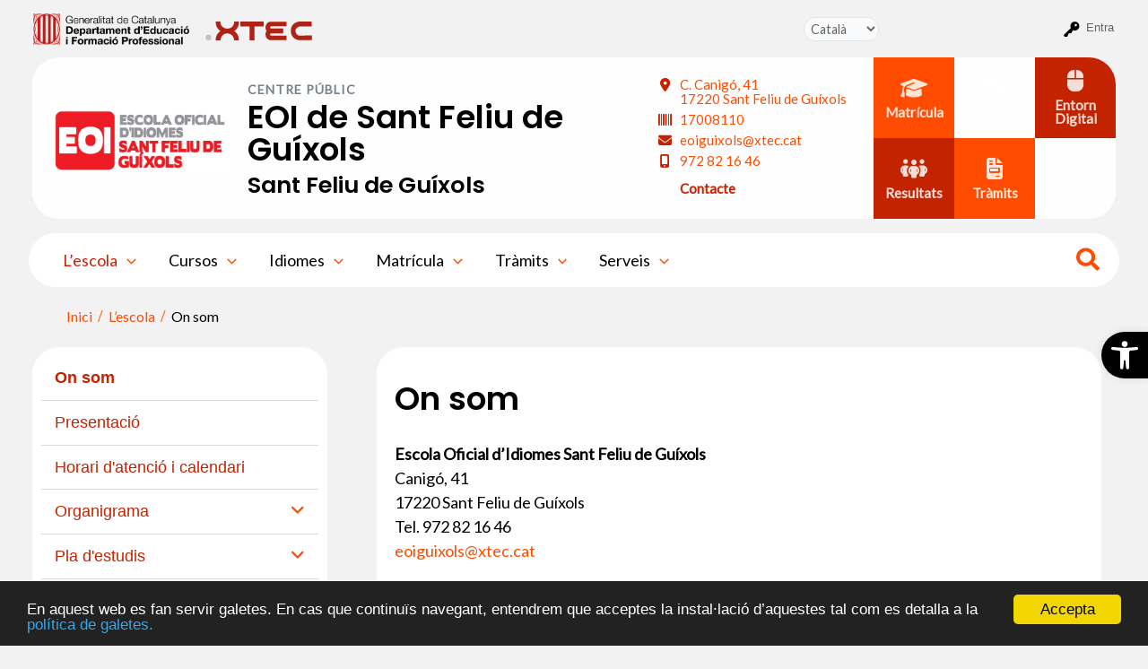

--- FILE ---
content_type: text/css
request_url: https://agora-eoi.xtec.cat/eoiguixols/wp-content/mu-plugins/common/styles/common-functions.css?ver=6.7.4
body_size: 305
content:

/* Shortcodes */

.rss-date{
    color:#888;
    font-size:0.8em;
}
.rss-excerpt{
    font-size:0.9em;
    color:#444 ;
}

.rss-title{
    margin-bottom:10px;
}

.rss-title a{
    font-weight: bold;
}

.rss-sc li{
    list-style-type: none;
}

.rss-sc li:before {
    content: "\f345";
    font: 14px/1 "dashicons";
    color: #BBB;
    margin-left:-1em;
}

/* Simple Calendar */

table.simcal-calendar-grid,
table.simcal-calendar-grid thead tr th,
table.simcal-calendar-grid tfoot tr th,
table.simcal-calendar-grid tbody tr td,
table.simcal-calendar-grid tr td,
table.simcal-calendar-grid tfoot tr td {
    border: none;
}

.simcal-week-day {
    background-color: #ffffff; /* Background color for day names: dl, dm, dc, ... */
}

.simcal-default-calendar-grid {
    width: 94%; /* Widget width. Overrides default value of 100% */
}


--- FILE ---
content_type: image/svg+xml
request_url: https://agora-eoi.xtec.cat/eoiguixols/wp-content/mu-plugins/astra-nodes/images/logo_xtec.svg
body_size: 536
content:
<?xml version="1.0" encoding="UTF-8"?><svg id="a" xmlns="http://www.w3.org/2000/svg" viewBox="0 0 118.72 24.93"><circle cx="3.45" cy="19.76" r="3.18" style="fill:#c6c2bc; stroke-width:0px;"/><path d="M32.23,12.6c3.24-2.2,5.06-5.75,5.06-9.77,0-.23.07-.58.06-.81h-5.31c.02.23-.05.58-.05.82,0,3.91-3.4,7.07-7.6,7.07s-7.6-3.17-7.6-7.07c0-.23-.11-.59-.09-.82h-5.23c-.01.23.05.71.05.94,0,4.02,1.87,7.43,5.11,9.62-4.14,3.09-5.04,6.59-5.26,10.32h5.46c.03-3.44,2.51-7.68,7.6-7.68,4.69,0,7.52,4.02,7.52,7.68h5.31c.04-4.85-1.93-8.17-5.04-10.3Z" style="fill:#ad2317; stroke-width:0px;"/><polygon points="39.01 1.99 39.01 7.47 49.23 7.47 49.23 22.87 54.71 22.87 54.71 7.47 64.85 7.47 64.85 1.99 39.01 1.99" style="fill:#ad2317; stroke-width:0px;"/><path d="M118.45,17.54v5.26h-14.14s-9.26-.89-9.26-10.44,9.18-10.29,9.18-10.29h14.14v5.4h-13.55s-4.59,1.04-4.59,4.88,3.33,5.26,4,5.26c.67,0,14.21-.07,14.21-.07Z" style="fill:#ad2317; stroke-width:0px;"/><path d="M90.32,22.79h-17.92s-5.48-.74-5.48-6.37c0-1.26.15-2.07,1.04-3.92-1.26-2.15-1.04-4.67-1.04-4.67,0,0,1.04-5.62,5.48-5.62h17.92v5.11h-17.1s-1.11.07-1.11,1.26,1.11,1.11,1.11,1.11h13.33v5.48h-13.55s-1.04.22-1.04,1.33c0,1,1.18,1.11,1.18,1.11h17.1l.07,5.18Z" style="fill:#ad2317; stroke-width:0px;"/></svg>